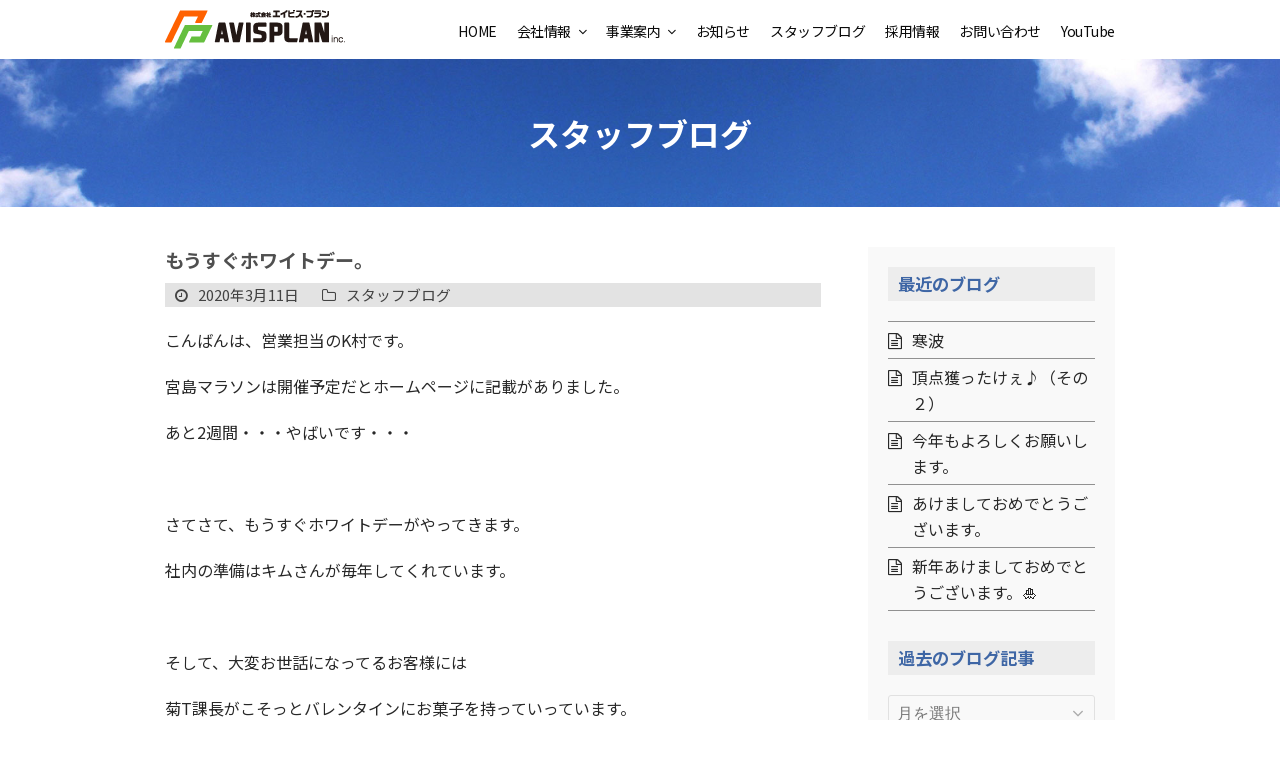

--- FILE ---
content_type: text/html; charset=UTF-8
request_url: https://www.avisplan.co.jp/2020/03/11/%E3%82%82%E3%81%86%E3%81%99%E3%81%90%E3%83%9B%E3%83%AF%E3%82%A4%E3%83%88%E3%83%87%E3%83%BC%E3%80%82/
body_size: 68966
content:
<!doctype html>
<html lang="ja" itemscope itemtype="https://schema.org/WebPage">
<head>
<meta charset="UTF-8">
<link rel="profile" href="http://gmpg.org/xfn/11">
<meta name='robots' content='max-image-preview:large' />
<meta name="viewport" content="width=device-width, initial-scale=1">
<link rel='dns-prefetch' href='//fonts.googleapis.com' />
<link rel='dns-prefetch' href='//s.w.org' />
<link rel="alternate" type="application/rss+xml" title="株式会社エイビス・プラン &raquo; フィード" href="https://www.avisplan.co.jp/feed/" />
<link rel="alternate" type="application/rss+xml" title="株式会社エイビス・プラン &raquo; コメントフィード" href="https://www.avisplan.co.jp/comments/feed/" />
<link rel="alternate" type="application/rss+xml" title="株式会社エイビス・プラン &raquo; もうすぐホワイトデー。 のコメントのフィード" href="https://www.avisplan.co.jp/2020/03/11/%e3%82%82%e3%81%86%e3%81%99%e3%81%90%e3%83%9b%e3%83%af%e3%82%a4%e3%83%88%e3%83%87%e3%83%bc%e3%80%82/feed/" />

<!-- SEO SIMPLE PACK 2.3.0 -->
<title>もうすぐホワイトデー。 | 株式会社エイビス・プラン</title>
<meta name="description" content="広島県東広島市の株式会社エイビス・プラン（AVISPLAN ）は、電子機器から設備機械の設計制作、IT導入からシステム保守まで、多彩な分野の特注設備を幅広くサポートします。">
<meta name="keywords" content="設計製作,ものづくり,生産設備,自動化,省力化,設計,IoT,冶具,東広島">
<link rel="canonical" href="https://www.avisplan.co.jp/2020/03/11/%e3%82%82%e3%81%86%e3%81%99%e3%81%90%e3%83%9b%e3%83%af%e3%82%a4%e3%83%88%e3%83%87%e3%83%bc%e3%80%82/">
<meta property="og:locale" content="ja_JP">
<meta property="og:image" content="http://www.avisplan.co.jp/cms/wp-content/uploads/2022/02/ogp2202.jpg">
<meta property="og:title" content="もうすぐホワイトデー。 | 株式会社エイビス・プラン">
<meta property="og:description" content="広島県東広島市の株式会社エイビス・プラン（AVISPLAN ）は、電子機器から設備機械の設計制作、IT導入からシステム保守まで、多彩な分野の特注設備を幅広くサポートします。">
<meta property="og:url" content="https://www.avisplan.co.jp/2020/03/11/%e3%82%82%e3%81%86%e3%81%99%e3%81%90%e3%83%9b%e3%83%af%e3%82%a4%e3%83%88%e3%83%87%e3%83%bc%e3%80%82/">
<meta property="og:site_name" content="株式会社エイビス・プラン">
<meta property="og:type" content="article">
<meta name="twitter:card" content="summary_large_image">
<!-- / SEO SIMPLE PACK -->

<link rel='stylesheet' id='js_composer_front-css'  href='https://www.avisplan.co.jp/cms/wp-content/plugins/js_composer/assets/css/js_composer.min.css?ver=6.8.0' media='all' />
<style id='global-styles-inline-css'>
body{--wp--preset--color--black: #000000;--wp--preset--color--cyan-bluish-gray: #abb8c3;--wp--preset--color--white: #ffffff;--wp--preset--color--pale-pink: #f78da7;--wp--preset--color--vivid-red: #cf2e2e;--wp--preset--color--luminous-vivid-orange: #ff6900;--wp--preset--color--luminous-vivid-amber: #fcb900;--wp--preset--color--light-green-cyan: #7bdcb5;--wp--preset--color--vivid-green-cyan: #00d084;--wp--preset--color--pale-cyan-blue: #8ed1fc;--wp--preset--color--vivid-cyan-blue: #0693e3;--wp--preset--color--vivid-purple: #9b51e0;--wp--preset--gradient--vivid-cyan-blue-to-vivid-purple: linear-gradient(135deg,rgba(6,147,227,1) 0%,rgb(155,81,224) 100%);--wp--preset--gradient--light-green-cyan-to-vivid-green-cyan: linear-gradient(135deg,rgb(122,220,180) 0%,rgb(0,208,130) 100%);--wp--preset--gradient--luminous-vivid-amber-to-luminous-vivid-orange: linear-gradient(135deg,rgba(252,185,0,1) 0%,rgba(255,105,0,1) 100%);--wp--preset--gradient--luminous-vivid-orange-to-vivid-red: linear-gradient(135deg,rgba(255,105,0,1) 0%,rgb(207,46,46) 100%);--wp--preset--gradient--very-light-gray-to-cyan-bluish-gray: linear-gradient(135deg,rgb(238,238,238) 0%,rgb(169,184,195) 100%);--wp--preset--gradient--cool-to-warm-spectrum: linear-gradient(135deg,rgb(74,234,220) 0%,rgb(151,120,209) 20%,rgb(207,42,186) 40%,rgb(238,44,130) 60%,rgb(251,105,98) 80%,rgb(254,248,76) 100%);--wp--preset--gradient--blush-light-purple: linear-gradient(135deg,rgb(255,206,236) 0%,rgb(152,150,240) 100%);--wp--preset--gradient--blush-bordeaux: linear-gradient(135deg,rgb(254,205,165) 0%,rgb(254,45,45) 50%,rgb(107,0,62) 100%);--wp--preset--gradient--luminous-dusk: linear-gradient(135deg,rgb(255,203,112) 0%,rgb(199,81,192) 50%,rgb(65,88,208) 100%);--wp--preset--gradient--pale-ocean: linear-gradient(135deg,rgb(255,245,203) 0%,rgb(182,227,212) 50%,rgb(51,167,181) 100%);--wp--preset--gradient--electric-grass: linear-gradient(135deg,rgb(202,248,128) 0%,rgb(113,206,126) 100%);--wp--preset--gradient--midnight: linear-gradient(135deg,rgb(2,3,129) 0%,rgb(40,116,252) 100%);--wp--preset--duotone--dark-grayscale: url('#wp-duotone-dark-grayscale');--wp--preset--duotone--grayscale: url('#wp-duotone-grayscale');--wp--preset--duotone--purple-yellow: url('#wp-duotone-purple-yellow');--wp--preset--duotone--blue-red: url('#wp-duotone-blue-red');--wp--preset--duotone--midnight: url('#wp-duotone-midnight');--wp--preset--duotone--magenta-yellow: url('#wp-duotone-magenta-yellow');--wp--preset--duotone--purple-green: url('#wp-duotone-purple-green');--wp--preset--duotone--blue-orange: url('#wp-duotone-blue-orange');--wp--preset--font-size--small: 13px;--wp--preset--font-size--medium: 20px;--wp--preset--font-size--large: 36px;--wp--preset--font-size--x-large: 42px;}.has-black-color{color: var(--wp--preset--color--black) !important;}.has-cyan-bluish-gray-color{color: var(--wp--preset--color--cyan-bluish-gray) !important;}.has-white-color{color: var(--wp--preset--color--white) !important;}.has-pale-pink-color{color: var(--wp--preset--color--pale-pink) !important;}.has-vivid-red-color{color: var(--wp--preset--color--vivid-red) !important;}.has-luminous-vivid-orange-color{color: var(--wp--preset--color--luminous-vivid-orange) !important;}.has-luminous-vivid-amber-color{color: var(--wp--preset--color--luminous-vivid-amber) !important;}.has-light-green-cyan-color{color: var(--wp--preset--color--light-green-cyan) !important;}.has-vivid-green-cyan-color{color: var(--wp--preset--color--vivid-green-cyan) !important;}.has-pale-cyan-blue-color{color: var(--wp--preset--color--pale-cyan-blue) !important;}.has-vivid-cyan-blue-color{color: var(--wp--preset--color--vivid-cyan-blue) !important;}.has-vivid-purple-color{color: var(--wp--preset--color--vivid-purple) !important;}.has-black-background-color{background-color: var(--wp--preset--color--black) !important;}.has-cyan-bluish-gray-background-color{background-color: var(--wp--preset--color--cyan-bluish-gray) !important;}.has-white-background-color{background-color: var(--wp--preset--color--white) !important;}.has-pale-pink-background-color{background-color: var(--wp--preset--color--pale-pink) !important;}.has-vivid-red-background-color{background-color: var(--wp--preset--color--vivid-red) !important;}.has-luminous-vivid-orange-background-color{background-color: var(--wp--preset--color--luminous-vivid-orange) !important;}.has-luminous-vivid-amber-background-color{background-color: var(--wp--preset--color--luminous-vivid-amber) !important;}.has-light-green-cyan-background-color{background-color: var(--wp--preset--color--light-green-cyan) !important;}.has-vivid-green-cyan-background-color{background-color: var(--wp--preset--color--vivid-green-cyan) !important;}.has-pale-cyan-blue-background-color{background-color: var(--wp--preset--color--pale-cyan-blue) !important;}.has-vivid-cyan-blue-background-color{background-color: var(--wp--preset--color--vivid-cyan-blue) !important;}.has-vivid-purple-background-color{background-color: var(--wp--preset--color--vivid-purple) !important;}.has-black-border-color{border-color: var(--wp--preset--color--black) !important;}.has-cyan-bluish-gray-border-color{border-color: var(--wp--preset--color--cyan-bluish-gray) !important;}.has-white-border-color{border-color: var(--wp--preset--color--white) !important;}.has-pale-pink-border-color{border-color: var(--wp--preset--color--pale-pink) !important;}.has-vivid-red-border-color{border-color: var(--wp--preset--color--vivid-red) !important;}.has-luminous-vivid-orange-border-color{border-color: var(--wp--preset--color--luminous-vivid-orange) !important;}.has-luminous-vivid-amber-border-color{border-color: var(--wp--preset--color--luminous-vivid-amber) !important;}.has-light-green-cyan-border-color{border-color: var(--wp--preset--color--light-green-cyan) !important;}.has-vivid-green-cyan-border-color{border-color: var(--wp--preset--color--vivid-green-cyan) !important;}.has-pale-cyan-blue-border-color{border-color: var(--wp--preset--color--pale-cyan-blue) !important;}.has-vivid-cyan-blue-border-color{border-color: var(--wp--preset--color--vivid-cyan-blue) !important;}.has-vivid-purple-border-color{border-color: var(--wp--preset--color--vivid-purple) !important;}.has-vivid-cyan-blue-to-vivid-purple-gradient-background{background: var(--wp--preset--gradient--vivid-cyan-blue-to-vivid-purple) !important;}.has-light-green-cyan-to-vivid-green-cyan-gradient-background{background: var(--wp--preset--gradient--light-green-cyan-to-vivid-green-cyan) !important;}.has-luminous-vivid-amber-to-luminous-vivid-orange-gradient-background{background: var(--wp--preset--gradient--luminous-vivid-amber-to-luminous-vivid-orange) !important;}.has-luminous-vivid-orange-to-vivid-red-gradient-background{background: var(--wp--preset--gradient--luminous-vivid-orange-to-vivid-red) !important;}.has-very-light-gray-to-cyan-bluish-gray-gradient-background{background: var(--wp--preset--gradient--very-light-gray-to-cyan-bluish-gray) !important;}.has-cool-to-warm-spectrum-gradient-background{background: var(--wp--preset--gradient--cool-to-warm-spectrum) !important;}.has-blush-light-purple-gradient-background{background: var(--wp--preset--gradient--blush-light-purple) !important;}.has-blush-bordeaux-gradient-background{background: var(--wp--preset--gradient--blush-bordeaux) !important;}.has-luminous-dusk-gradient-background{background: var(--wp--preset--gradient--luminous-dusk) !important;}.has-pale-ocean-gradient-background{background: var(--wp--preset--gradient--pale-ocean) !important;}.has-electric-grass-gradient-background{background: var(--wp--preset--gradient--electric-grass) !important;}.has-midnight-gradient-background{background: var(--wp--preset--gradient--midnight) !important;}.has-small-font-size{font-size: var(--wp--preset--font-size--small) !important;}.has-medium-font-size{font-size: var(--wp--preset--font-size--medium) !important;}.has-large-font-size{font-size: var(--wp--preset--font-size--large) !important;}.has-x-large-font-size{font-size: var(--wp--preset--font-size--x-large) !important;}
</style>
<link rel='stylesheet' id='parent-style-css'  href='https://www.avisplan.co.jp/cms/wp-content/themes/Total/style.css?ver=5.3.1' media='all' />
<link rel='stylesheet' id='wpex-style-css'  href='https://www.avisplan.co.jp/cms/wp-content/themes/avisplan/style.css?ver=1646281462' media='all' />
<link rel='stylesheet' id='wpex-google-font-noto-sans-jp-css'  href='//fonts.googleapis.com/css2?family=Noto+Sans+JP:wght@400;700&#038;display=swap&#038;subset=latin' media='all' />
<link rel='stylesheet' id='wpex-google-font-noto-serif-jp-css'  href='//fonts.googleapis.com/css2?family=Noto+Serif+JP:wght@700&#038;display=swap&#038;subset=latin' media='all' />
<link rel='stylesheet' id='wpex-mobile-menu-breakpoint-max-css'  href='https://www.avisplan.co.jp/cms/wp-content/themes/Total/assets/css/wpex-mobile-menu-breakpoint-max.css?ver=5.3.1' media='only screen and (max-width:959px)' />
<link rel='stylesheet' id='wpex-mobile-menu-breakpoint-min-css'  href='https://www.avisplan.co.jp/cms/wp-content/themes/Total/assets/css/wpex-mobile-menu-breakpoint-min.css?ver=5.3.1' media='only screen and (min-width:960px)' />
<link rel='stylesheet' id='wpex-wpbakery-css'  href='https://www.avisplan.co.jp/cms/wp-content/themes/Total/assets/css/wpex-wpbakery.css?ver=5.3.1' media='all' />
<link rel='stylesheet' id='ticons-css'  href='https://www.avisplan.co.jp/cms/wp-content/themes/Total/assets/lib/ticons/css/ticons.min.css?ver=5.3.1' media='all' />
<link rel='stylesheet' id='vcex-shortcodes-css'  href='https://www.avisplan.co.jp/cms/wp-content/themes/Total/assets/css/vcex-shortcodes.css?ver=5.3.1' media='all' />
<script src='https://www.avisplan.co.jp/cms/wp-includes/js/jquery/jquery.min.js?ver=3.6.0' id='jquery-core-js'></script>
<script src='https://www.avisplan.co.jp/cms/wp-includes/js/jquery/jquery-migrate.min.js?ver=3.3.2' id='jquery-migrate-js'></script>
<link rel="https://api.w.org/" href="https://www.avisplan.co.jp/wp-json/" /><link rel="alternate" type="application/json" href="https://www.avisplan.co.jp/wp-json/wp/v2/posts/4100" /><link rel="EditURI" type="application/rsd+xml" title="RSD" href="https://www.avisplan.co.jp/cms/xmlrpc.php?rsd" />
<link rel="wlwmanifest" type="application/wlwmanifest+xml" href="https://www.avisplan.co.jp/cms/wp-includes/wlwmanifest.xml" /> 
<meta name="generator" content="WordPress 5.9.12" />
<link rel='shortlink' href='https://www.avisplan.co.jp/?p=4100' />
<link rel="alternate" type="application/json+oembed" href="https://www.avisplan.co.jp/wp-json/oembed/1.0/embed?url=https%3A%2F%2Fwww.avisplan.co.jp%2F2020%2F03%2F11%2F%25e3%2582%2582%25e3%2581%2586%25e3%2581%2599%25e3%2581%2590%25e3%2583%259b%25e3%2583%25af%25e3%2582%25a4%25e3%2583%2588%25e3%2583%2587%25e3%2583%25bc%25e3%2580%2582%2F" />
<link rel="alternate" type="text/xml+oembed" href="https://www.avisplan.co.jp/wp-json/oembed/1.0/embed?url=https%3A%2F%2Fwww.avisplan.co.jp%2F2020%2F03%2F11%2F%25e3%2582%2582%25e3%2581%2586%25e3%2581%2599%25e3%2581%2590%25e3%2583%259b%25e3%2583%25af%25e3%2582%25a4%25e3%2583%2588%25e3%2583%2587%25e3%2583%25bc%25e3%2580%2582%2F&#038;format=xml" />
<!-- Google Tag Manager -->
<script>(function(w,d,s,l,i){w[l]=w[l]||[];w[l].push({'gtm.start':
new Date().getTime(),event:'gtm.js'});var f=d.getElementsByTagName(s)[0],
j=d.createElement(s),dl=l!='dataLayer'?'&l='+l:'';j.async=true;j.src=
'https://www.googletagmanager.com/gtm.js?id='+i+dl;f.parentNode.insertBefore(j,f);
})(window,document,'script','dataLayer','GTM-W7GC2T4');</script>
<!-- End Google Tag Manager -->
<link rel="preload" href="https://www.avisplan.co.jp/cms/wp-content/themes/Total/assets/lib/ticons/fonts/ticons.woff2" type="font/woff2" as="font" crossorigin><noscript><style>body:not(.content-full-screen) .wpex-vc-row-stretched[data-vc-full-width-init="false"]{visibility:visible;}</style></noscript><link rel="icon" href="https://www.avisplan.co.jp/cms/wp-content/uploads/2022/02/cropped-siteicon-32x32.png" sizes="32x32" />
<link rel="icon" href="https://www.avisplan.co.jp/cms/wp-content/uploads/2022/02/cropped-siteicon-192x192.png" sizes="192x192" />
<link rel="apple-touch-icon" href="https://www.avisplan.co.jp/cms/wp-content/uploads/2022/02/cropped-siteicon-180x180.png" />
<meta name="msapplication-TileImage" content="https://www.avisplan.co.jp/cms/wp-content/uploads/2022/02/cropped-siteicon-270x270.png" />
<noscript><style> .wpb_animate_when_almost_visible { opacity: 1; }</style></noscript><style data-type="wpex-css" id="wpex-css">/*ACCENT COLOR*/.vc_toggle_total .vc_toggle_title,.wpex-text-accent,.wpex-hover-text-accent:hover,.wpex-accent-color,#site-navigation .dropdown-menu >li.menu-item >a:hover,#site-navigation .dropdown-menu >li.menu-item.current-menu-item >a,#site-navigation .dropdown-menu >li.menu-item.current-menu-parent >a,.modern-menu-widget a:hover,.theme-button.outline,.theme-button.clean,a,h1 a:hover,h2 a:hover,h3 a:hover,h4 a:hover,h5 a:hover,h6 a:hover,.entry-title a:hover,.meta a:hover,.wpex-heading a:hover,.vcex-module a:hover .wpex-heading,.vcex-icon-box-link-wrap:hover .wpex-heading{color:#2b52bc}.wpex-bg-accent,.wpex-hover-bg-accent:hover,.wpex-bg-accent_alt,.wpex-hover-bg-accent_alt:hover,.wpex-badge,.wpex-accent-bg,input[type="submit"],.theme-button,button,.button,.active >.theme-button,.theme-button.active,.theme-button.outline:hover,.active >.theme-button.outline,.theme-button.outline.active,.theme-button.outline:hover,.post-edit a,.background-highlight,.tagcloud a:hover,.post-tags a:hover,.wpex-carousel .owl-dot.active,.wpex-carousel .owl-prev,.wpex-carousel .owl-next,body #header-two-search #header-two-search-submit,#site-navigation .menu-button >a >span.link-inner,.modern-menu-widget li.menu-item.current-menu-item a,#sidebar .widget_nav_menu .current-menu-item >a,.widget_nav_menu_accordion .widget_nav_menu li.menu-item.current-menu-item >a,#site-navigation-wrap.has-menu-underline .main-navigation-ul>li>a>.link-inner::after,#wp-calendar caption,#wp-calendar tbody td:hover a,.vcex-testimonials-fullslider .sp-button:hover,.vcex-testimonials-fullslider .sp-selected-button,.vcex-testimonials-fullslider.light-skin .sp-button:hover,.vcex-testimonials-fullslider.light-skin .sp-selected-button,.vcex-testimonials-fullslider .sp-button.sp-selected-button,.vcex-testimonials-fullslider .sp-button:hover{background-color:#2b52bc}.wpb_tabs.tab-style-alternative-two .wpb_tabs_nav li.ui-tabs-active a{border-bottom-color:#2b52bc}.wpex-border-accent{border-color:#2b52bc}.wpex-hover-border-accent:hover{border-color:#2b52bc}.wpex-slider .sp-bottom-thumbnails.sp-has-pointer .sp-selected-thumbnail:before,.wpex-slider .sp-bottom-thumbnails.sp-has-pointer .sp-selected-thumbnail:after{border-bottom-color:#2b52bc}.wpex-dropdown-top-border #site-navigation .dropdown-menu li.menu-item ul.sub-menu{border-top-color:#2b52bc}.theme-heading.border-w-color span.text{border-bottom-color:#2b52bc}/*ACCENT HOVER COLOR*/.wpex-bg-accent_alt,.wpex-hover-bg-accent_alt:hover,.post-edit a:hover,.theme-button:hover,input[type="submit"]:hover,button:hover,.button:hover,.active >.theme-button,.theme-button.active,.wpex-carousel .owl-prev:hover,.wpex-carousel .owl-next:hover,#site-navigation .menu-button >a >span.link-inner:hover{background-color:#306cd3}.wpex-text-accent_alt,.wpex-hover-text-accent_alt:hover{color:#306cd3}/*BORDER COLOR*/.wpex-border-main,.wpex-bordered,.wpex-bordered-list li,.wpex-bordered-list li:first-child,.wpex-divider,.theme-heading.border-side span.text:after,.theme-heading.border-w-color,#comments .comment-body,.theme-heading.border-bottom,ul .page-numbers a,a.page-numbers,span.page-numbers,.modern-menu-widget,.modern-menu-widget li,.modern-menu-widget li ul,#sidebar .widget_nav_menu a,#sidebar .widget_nav_menu ul >li:first-child >a,.widget_nav_menu_accordion .widget_nav_menu a,.widget_nav_menu_accordion .widget_nav_menu ul >li:first-child >a,.vcex-blog-entry-details,.theme-button.minimal-border,.vcex-login-form,.vcex-recent-news-entry,.vcex-toggle-group--bottom-borders .vcex-toggle{border-color:#919191}.has-accent-background-color{background-color:#2b52bc}.has-accent-color{color:#2b52bc}.has-palette-887-background-color{background-color:#fcb75d}.has-palette-887-color{color:#fcb75d}.has-palette-886-background-color{background-color:#e5f4d4}.has-palette-886-color{color:#e5f4d4}.has-palette-885-background-color{background-color:#9cdb4e}.has-palette-885-color{color:#9cdb4e}.has-palette-884-background-color{background-color:#7ec43c}.has-palette-884-color{color:#7ec43c}.has-palette-883-background-color{background-color:#fff1e2}.has-palette-883-color{color:#fff1e2}.has-palette-882-background-color{background-color:#f99c31}.has-palette-882-color{color:#f99c31}.has-palette-109-background-color{background-color:#66bf3f}.has-palette-109-color{color:#66bf3f}.has-palette-108-background-color{background-color:#ff6100}.has-palette-108-color{color:#ff6100}.has-palette-20-background-color{background-color:#ffffff}.has-palette-20-color{color:#ffffff}/*TYPOGRAPHY*/body{font-family:"Noto Sans JP",sans-serif;font-size:16px;color:#282828}#site-navigation .dropdown-menu .link-inner{font-size:14px;letter-spacing:-.03em}.wpex-mobile-menu,#sidr-main{text-transform:uppercase}.page-header .page-header-title{font-weight:700;font-size:2em}.page-header .page-subheading{font-family:"Noto Serif JP",serif;font-weight:400;color:#ffffff}.blog-entry-title.entry-title,.blog-entry-title.entry-title a,.blog-entry-title.entry-title a:hover{font-size:19px}body.single-post .single-post-title{font-size:19px}h1,h2,h3,h4,h5,h6,.theme-heading,.page-header-title,.wpex-heading,.vcex-heading,.entry-title,.wpex-font-heading{font-weight:700;color:#4f4f4f}#footer-widgets{font-size:.9em;line-height:1.5}#copyright{font-size:9px}#footer-bottom-menu{font-size:.8em}.vcex-heading{font-size:1.4em}/*ADVANCED STYLING CSS*/#site-logo img{max-height:39px;width:auto}.page-header.has-bg-image{background-image:url(https://www.avisplan.co.jp/cms/wp-content/uploads/2022/02/plane00.jpg)}#mobile-menu .wpex-bars>span,#mobile-menu .wpex-bars>span::before,#mobile-menu .wpex-bars>span::after{background-color:#333333}#mobile-menu a:hover .wpex-bars>span,#mobile-menu a:hover .wpex-bars>span::before,#mobile-menu a:hover .wpex-bars>span::after{background-color:#32c2ec}/*CUSTOMIZER STYLING*/::selection{background:#ffd389}::-moz-selection{background:#ffd389}.page-header.wpex-supports-mods{padding-top:50px;padding-bottom:50px;border-top-width:0;border-bottom-width:0}.page-header.wpex-supports-mods .page-header-title{color:#ffffff}.site-content input[type="date"],.site-content input[type="time"],.site-content input[type="datetime-local"],.site-content input[type="week"],.site-content input[type="month"],.site-content input[type="text"],.site-content input[type="email"],.site-content input[type="url"],.site-content input[type="password"],.site-content input[type="search"],.site-content input[type="tel"],.site-content input[type="number"],.site-content textarea{background-color:#ffffff;border-color:#cccccc;border-width:2px;color:#141414}.site-content input[type="date"]:focus,.site-content input[type="time"]:focus,.site-content input[type="datetime-local"],.site-content input[type="week"],.site-content input[type="month"]:focus,.site-content input[type="text"]:focus,.site-content input[type="email"]:focus,.site-content input[type="url"]:focus,.site-content input[type="password"]:focus,.site-content input[type="search"]:focus,.site-content input[type="tel"]:focus,.site-content input[type="number"]:focus,.site-content textarea:focus{background-color:#ffffff;border-color:#1e73be}table th,table td{border-color:#afafaf;padding:5px 10px 5px 10px}.theme-button,input[type="submit"],button,#site-navigation .menu-button >a >span.link-inner,.button,.added_to_cart,.wp-block-search .wp-block-search__button,.wp-block-file a.wp-block-file__button{border-radius:0}.post-pagination-wrap{background-color:#7ec43c;border-color:#ffffff}.post-pagination a{color:#ffffff}#site-scroll-top{font-size:24px;border-radius:0;margin-bottom:70px;color:#666666}#site-scroll-top:hover{color:#ffffff}.container,.boxed-main-layout #wrap{width:1100px}#site-header #site-header-inner{padding-top:0;padding-bottom:0}#site-logo{padding-top:10px;padding-bottom:10px}#site-logo a.site-logo-text{color:#32c2ec}.wpex-sticky-header-holder.is-sticky #site-header{opacity:1}body .navbar-style-one .dropdown-menu >li.menu-item{margin-left:-10px!important}#site-navigation >ul li.menu-item{border-color:#ff6100}#site-navigation a{border-color:#ff6100}#site-navigation ul{border-color:#ff6100}#site-navigation-wrap{border-color:#ff6100}#site-navigation{border-color:#ff6100}.navbar-style-six #site-navigation{border-color:#ff6100}#site-navigation-sticky-wrapper.is-sticky #site-navigation-wrap{border-color:#ff6100}#site-navigation .dropdown-menu >li.menu-item >a{color:#0a0a0a}#site-navigation .dropdown-menu >li.menu-item >a:hover,#site-navigation .dropdown-menu >li.menu-item.dropdown.sfHover >a,#site-navigation .wpex-dropdown-menu >li.menu-item:hover >a,#site-navigation .wpex-dropdown-menu >li.menu-item.wpex-active >a{color:#1e5cbf}#site-navigation .dropdown-menu >li.menu-item.current-menu-item >a,#site-navigation .dropdown-menu >li.menu-item.current-menu-parent >a{color:#1e5cbf}#site-header #site-navigation .dropdown-menu ul.sub-menu{border-color:#c1c1c1}#site-header #site-navigation .dropdown-menu ul.sub-menu li.menu-item{border-color:#c1c1c1}#site-header #site-navigation .dropdown-menu ul.sub-menu li.menu-item a{border-color:#c1c1c1}#site-header #site-navigation .dropdown-menu ul.sub-menu >li.menu-item >a{color:#0a0a0a}#site-header #site-navigation .dropdown-menu ul.sub-menu >li.menu-item >a:hover{color:#1e5cbf;background-color:#f2f2f2}#site-header #site-navigation .dropdown-menu ul.sub-menu >li.menu-item.current-menu-item >a{color:#1e5cbf}#mobile-menu a{color:#333333}#mobile-menu a:hover{color:#32c2ec}.mobile-toggle-nav a:hover{color:#32c2ec}.wpex-mobile-toggle-menu-fixed_top .mobile-toggle-nav a:hover{color:#32c2ec}#sidebar{background-color:#f9f9f9;padding:20px 20px 5px 20px}#sidebar .widget-title{color:#3e66a5;background-color:#ededed;padding:5px 10px 5px 10px}#footer-callout .theme-button{background:#70d4f2}#footer-callout .theme-button:hover{background:#80d7f2}#footer-inner{padding:30px 0 0 0}#footer{background-color:#eaeaea}#footer,.site-footer .widget-title,.site-footer .wpex-widget-heading{color:#333333}#footer li{border-color:#ffffff}#footer .wpex-border-main{border-color:#ffffff}#footer table th{border-color:#ffffff}#footer table td{border-color:#ffffff}#footer .widget_tag_cloud a{border-color:#ffffff}#footer a:not(.theme-button){color:#333333}#footer-bottom{padding:5px 0 20px;background:#606060;color:#a5a5a5}#footer-bottom p{color:#a5a5a5}#footer-bottom a{color:#ffffff}.vc_column-inner{margin-bottom:40px}@media only screen and (max-width:767px){#site-logo img{max-width:200px}}@media only screen and (min-width:960px) and (max-width:1280px){.container,.boxed-main-layout #wrap{width:950px}}@media only screen and (min-width:768px) and (max-width:959px){.container,.boxed-main-layout #wrap{width:750px}}</style></head>

<body class="post-template-default single single-post postid-4100 wp-custom-logo wp-embed-responsive wpex-theme wpex-responsive full-width-main-layout no-composer wpex-live-site site-full-width content-right-sidebar has-sidebar post-in-category-post-blog sidebar-widget-icons hasnt-overlay-header wpex-has-fixed-footer wpex-mobile-toggle-menu-icon_buttons has-mobile-menu wpex-no-js wpb-js-composer js-comp-ver-6.8.0 vc_responsive">

	<svg xmlns="http://www.w3.org/2000/svg" viewBox="0 0 0 0" width="0" height="0" focusable="false" role="none" style="visibility: hidden; position: absolute; left: -9999px; overflow: hidden;" ><defs><filter id="wp-duotone-dark-grayscale"><feColorMatrix color-interpolation-filters="sRGB" type="matrix" values=" .299 .587 .114 0 0 .299 .587 .114 0 0 .299 .587 .114 0 0 .299 .587 .114 0 0 " /><feComponentTransfer color-interpolation-filters="sRGB" ><feFuncR type="table" tableValues="0 0.49803921568627" /><feFuncG type="table" tableValues="0 0.49803921568627" /><feFuncB type="table" tableValues="0 0.49803921568627" /><feFuncA type="table" tableValues="1 1" /></feComponentTransfer><feComposite in2="SourceGraphic" operator="in" /></filter></defs></svg><svg xmlns="http://www.w3.org/2000/svg" viewBox="0 0 0 0" width="0" height="0" focusable="false" role="none" style="visibility: hidden; position: absolute; left: -9999px; overflow: hidden;" ><defs><filter id="wp-duotone-grayscale"><feColorMatrix color-interpolation-filters="sRGB" type="matrix" values=" .299 .587 .114 0 0 .299 .587 .114 0 0 .299 .587 .114 0 0 .299 .587 .114 0 0 " /><feComponentTransfer color-interpolation-filters="sRGB" ><feFuncR type="table" tableValues="0 1" /><feFuncG type="table" tableValues="0 1" /><feFuncB type="table" tableValues="0 1" /><feFuncA type="table" tableValues="1 1" /></feComponentTransfer><feComposite in2="SourceGraphic" operator="in" /></filter></defs></svg><svg xmlns="http://www.w3.org/2000/svg" viewBox="0 0 0 0" width="0" height="0" focusable="false" role="none" style="visibility: hidden; position: absolute; left: -9999px; overflow: hidden;" ><defs><filter id="wp-duotone-purple-yellow"><feColorMatrix color-interpolation-filters="sRGB" type="matrix" values=" .299 .587 .114 0 0 .299 .587 .114 0 0 .299 .587 .114 0 0 .299 .587 .114 0 0 " /><feComponentTransfer color-interpolation-filters="sRGB" ><feFuncR type="table" tableValues="0.54901960784314 0.98823529411765" /><feFuncG type="table" tableValues="0 1" /><feFuncB type="table" tableValues="0.71764705882353 0.25490196078431" /><feFuncA type="table" tableValues="1 1" /></feComponentTransfer><feComposite in2="SourceGraphic" operator="in" /></filter></defs></svg><svg xmlns="http://www.w3.org/2000/svg" viewBox="0 0 0 0" width="0" height="0" focusable="false" role="none" style="visibility: hidden; position: absolute; left: -9999px; overflow: hidden;" ><defs><filter id="wp-duotone-blue-red"><feColorMatrix color-interpolation-filters="sRGB" type="matrix" values=" .299 .587 .114 0 0 .299 .587 .114 0 0 .299 .587 .114 0 0 .299 .587 .114 0 0 " /><feComponentTransfer color-interpolation-filters="sRGB" ><feFuncR type="table" tableValues="0 1" /><feFuncG type="table" tableValues="0 0.27843137254902" /><feFuncB type="table" tableValues="0.5921568627451 0.27843137254902" /><feFuncA type="table" tableValues="1 1" /></feComponentTransfer><feComposite in2="SourceGraphic" operator="in" /></filter></defs></svg><svg xmlns="http://www.w3.org/2000/svg" viewBox="0 0 0 0" width="0" height="0" focusable="false" role="none" style="visibility: hidden; position: absolute; left: -9999px; overflow: hidden;" ><defs><filter id="wp-duotone-midnight"><feColorMatrix color-interpolation-filters="sRGB" type="matrix" values=" .299 .587 .114 0 0 .299 .587 .114 0 0 .299 .587 .114 0 0 .299 .587 .114 0 0 " /><feComponentTransfer color-interpolation-filters="sRGB" ><feFuncR type="table" tableValues="0 0" /><feFuncG type="table" tableValues="0 0.64705882352941" /><feFuncB type="table" tableValues="0 1" /><feFuncA type="table" tableValues="1 1" /></feComponentTransfer><feComposite in2="SourceGraphic" operator="in" /></filter></defs></svg><svg xmlns="http://www.w3.org/2000/svg" viewBox="0 0 0 0" width="0" height="0" focusable="false" role="none" style="visibility: hidden; position: absolute; left: -9999px; overflow: hidden;" ><defs><filter id="wp-duotone-magenta-yellow"><feColorMatrix color-interpolation-filters="sRGB" type="matrix" values=" .299 .587 .114 0 0 .299 .587 .114 0 0 .299 .587 .114 0 0 .299 .587 .114 0 0 " /><feComponentTransfer color-interpolation-filters="sRGB" ><feFuncR type="table" tableValues="0.78039215686275 1" /><feFuncG type="table" tableValues="0 0.94901960784314" /><feFuncB type="table" tableValues="0.35294117647059 0.47058823529412" /><feFuncA type="table" tableValues="1 1" /></feComponentTransfer><feComposite in2="SourceGraphic" operator="in" /></filter></defs></svg><svg xmlns="http://www.w3.org/2000/svg" viewBox="0 0 0 0" width="0" height="0" focusable="false" role="none" style="visibility: hidden; position: absolute; left: -9999px; overflow: hidden;" ><defs><filter id="wp-duotone-purple-green"><feColorMatrix color-interpolation-filters="sRGB" type="matrix" values=" .299 .587 .114 0 0 .299 .587 .114 0 0 .299 .587 .114 0 0 .299 .587 .114 0 0 " /><feComponentTransfer color-interpolation-filters="sRGB" ><feFuncR type="table" tableValues="0.65098039215686 0.40392156862745" /><feFuncG type="table" tableValues="0 1" /><feFuncB type="table" tableValues="0.44705882352941 0.4" /><feFuncA type="table" tableValues="1 1" /></feComponentTransfer><feComposite in2="SourceGraphic" operator="in" /></filter></defs></svg><svg xmlns="http://www.w3.org/2000/svg" viewBox="0 0 0 0" width="0" height="0" focusable="false" role="none" style="visibility: hidden; position: absolute; left: -9999px; overflow: hidden;" ><defs><filter id="wp-duotone-blue-orange"><feColorMatrix color-interpolation-filters="sRGB" type="matrix" values=" .299 .587 .114 0 0 .299 .587 .114 0 0 .299 .587 .114 0 0 .299 .587 .114 0 0 " /><feComponentTransfer color-interpolation-filters="sRGB" ><feFuncR type="table" tableValues="0.098039215686275 1" /><feFuncG type="table" tableValues="0 0.66274509803922" /><feFuncB type="table" tableValues="0.84705882352941 0.41960784313725" /><feFuncA type="table" tableValues="1 1" /></feComponentTransfer><feComposite in2="SourceGraphic" operator="in" /></filter></defs></svg><!-- Google Tag Manager (noscript) -->
<noscript>
<iframe src="https://www.googletagmanager.com/ns.html?id=GTM-W7GC2T4"
height="0" width="0" style="display:none;visibility:hidden"></iframe>
</noscript>
<!-- End Google Tag Manager (noscript) -->

	
	<div class="wpex-site-overlay"></div>
<a href="#content" class="skip-to-content">メイン コンテンツにスキップ</a><span data-ls_id="#site_top"></span>
	<div id="outer-wrap" class="wpex-clr">

		
		<div id="wrap" class="wpex-clr">

			


	<header id="site-header" class="header-one wpex-dropdown-style-minimal fixed-scroll dyn-styles wpex-clr" itemscope="itemscope" itemtype="https://schema.org/WPHeader">

		
		<div id="site-header-inner" class="container wpex-clr">
<div id="site-logo" class="site-branding header-one-logo wpex-clr">
	<div id="site-logo-inner" class="wpex-clr"><a id="site-logo-link" href="https://www.avisplan.co.jp/" rel="home" class="main-logo"><img src="https://www.avisplan.co.jp/cms/wp-content/uploads/2022/01/logo.png" alt="株式会社エイビス・プラン" class="logo-img" width="180" height="39" data-no-retina data-skip-lazy srcset="https://www.avisplan.co.jp/cms/wp-content/uploads/2022/01/logo.png 1x,https://www.avisplan.co.jp/cms/wp-content/uploads/2022/01/8b654e5dce4c11c885959a4b08eb1f57.png 2x"></a></div>

</div>
	
	<div id="site-navigation-wrap" class="navbar-style-one wpex-dropdowns-caret wpex-stretch-megamenus hide-at-mm-breakpoint wpex-clr">

		<nav id="site-navigation" class="navigation main-navigation main-navigation-one wpex-clr" itemscope="itemscope" itemtype="https://schema.org/SiteNavigationElement" aria-label="Main menu">

			
				<ul id="menu-main" class="dropdown-menu main-navigation-ul wpex-dropdown-menu wpex-dropdown-menu--onhover wpex-dropdown-menu--animate"><li id="menu-item-1082" class="menu-item menu-item-type-post_type menu-item-object-page menu-item-home menu-item-1082"><a href="https://www.avisplan.co.jp/"><span class="link-inner">HOME</span></a></li>
<li id="menu-item-5531" class="nav-no-click menu-item menu-item-type-custom menu-item-object-custom menu-item-has-children dropdown menu-item-5531"><a href="#"><span class="link-inner">会社情報 <span class="nav-arrow top-level ticon ticon-angle-down" aria-hidden="true"></span></span></a>
<ul class="sub-menu">
	<li id="menu-item-1069" class="menu-item menu-item-type-post_type menu-item-object-page menu-item-1069"><a href="https://www.avisplan.co.jp/company/"><span class="link-inner">会社概要</span></a></li>
	<li id="menu-item-5530" class="menu-item menu-item-type-post_type menu-item-object-page menu-item-5530"><a href="https://www.avisplan.co.jp/company/sdgs/"><span class="link-inner">SDGsへの取り組み</span></a></li>
</ul>
</li>
<li id="menu-item-1057" class="nav-no-click menu-item menu-item-type-custom menu-item-object-custom menu-item-has-children dropdown menu-item-1057"><a href="#"><span class="link-inner">事業案内 <span class="nav-arrow top-level ticon ticon-angle-down" aria-hidden="true"></span></span></a>
<ul class="sub-menu">
	<li id="menu-item-1068" class="menu-item menu-item-type-post_type menu-item-object-page menu-item-1068"><a href="https://www.avisplan.co.jp/industrial/"><span class="link-inner">産業用設備 開発</span></a></li>
	<li id="menu-item-1070" class="menu-item menu-item-type-post_type menu-item-object-page menu-item-1070"><a href="https://www.avisplan.co.jp/itc/"><span class="link-inner">ITシステムインテグレーション</span></a></li>
</ul>
</li>
<li id="menu-item-1072" class="menu-item menu-item-type-custom menu-item-object-custom menu-item-1072"><a href="http://www.avisplan.co.jp/info/"><span class="link-inner">お知らせ</span></a></li>
<li id="menu-item-1071" class="menu-item menu-item-type-post_type menu-item-object-page menu-item-1071"><a href="https://www.avisplan.co.jp/staff-blog/"><span class="link-inner">スタッフブログ</span></a></li>
<li id="menu-item-1067" class="menu-item menu-item-type-post_type menu-item-object-page menu-item-1067"><a href="https://www.avisplan.co.jp/recruit/"><span class="link-inner">採用情報</span></a></li>
<li id="menu-item-1066" class="menu-item menu-item-type-post_type menu-item-object-page menu-item-1066"><a href="https://www.avisplan.co.jp/contact/"><span class="link-inner">お問い合わせ</span></a></li>
<li id="menu-item-7532" class="menu-item menu-item-type-custom menu-item-object-custom menu-item-7532"><a target="_blank" rel="noopener" href="https://www.youtube.com/channel/UCoqL2Q3yvjncxdc0EIXC2iA/featured"><span class="link-inner">YouTube</span></a></li>
</ul>
			
		</nav>

	</div>

	

<div id="mobile-menu" class="wpex-mobile-menu-toggle show-at-mm-breakpoint wpex-absolute wpex-top-50 wpex-right-0">
	<div class="wpex-inline-flex wpex-items-center">
						<a href="#" class="mobile-menu-toggle" role="button" aria-label="Toggle mobile menu" aria-expanded="false"><span class="wpex-bars" aria-hidden="true"><span></span></span></a>			</div>
</div></div>

		
	</header>



			
			<main id="main" class="site-main wpex-clr">

				
<header class="page-header centered-minimal-page-header wpex-supports-mods has-bg-image bg-cover wpex-relative wpex-mb-40 wpex-bg-white wpex-py-30 wpex-border-t wpex-border-b wpex-border-solid wpex-border-main wpex-text-gray-700 wpex-text-center">

	
	<div class="page-header-inner container">
<div class="page-header-content">

<span class="page-header-title wpex-block wpex-m-0 wpex-inherit-font-family wpex-not-italic wpex-tracking-normal wpex-leading-normal wpex-font-normal wpex-text-5xl wpex-text-gray-900">

	<span>スタッフブログ</span>

</span>

</div></div>

	
</header>


	<div id="content-wrap" class="container wpex-clr">

		
		<div id="primary" class="content-area wpex-clr">

			
			<div id="content" class="site-content wpex-clr">

				
				
<article id="single-blocks" class="single-blog-article wpex-first-mt-0 wpex-clr">

	
<header class="single-blog-header wpex-mb-10">
	<h1 class="single-post-title entry-title wpex-text-3xl" itemprop="headline">もうすぐホワイトデー。</h1>
</header>
<ul class="meta wpex-text-sm wpex-text-gray-600 wpex-mb-20 wpex-last-mr-0">

	
		
			<li class="meta-date"><span class="ticon ticon-clock-o" aria-hidden="true"></span><time class="updated" datetime="2020-03-11" itemprop="datePublished" pubdate>2020年3月11日</time></li>

		
	
		
			<li class="meta-category"><span class="ticon ticon-folder-o" aria-hidden="true"></span><a class="term-2" href="https://www.avisplan.co.jp/category/post-blog/">スタッフブログ</a></li>

		
	
</ul>
<div class="single-blog-content entry wpex-mt-20 wpex-mb-40 wpex-clr" itemprop="text"><p>こんばんは、営業担当のK村です。</p>
<p>宮島マラソンは開催予定だとホームページに記載がありました。</p>
<p>あと2週間・・・やばいです・・・</p>
<p>&nbsp;</p>
<p>さてさて、もうすぐホワイトデーがやってきます。</p>
<p>社内の準備はキムさんが毎年してくれています。</p>
<p>&nbsp;</p>
<p>そして、大変お世話になってるお客様には</p>
<p>菊T課長がこそっとバレンタインにお菓子を持っていっています。</p>
<p>&nbsp;</p>
<p>そして、毎年K村がお客様よりホワイトデーが近づくと呼び出されます。</p>
<p>&nbsp;</p>
<p>昨日お客様よりお電話があり・・・</p>
<p>『次回の来社はいつですか？』</p>
<p>『明日行きますけど！？ホワイトデーですか？』</p>
<p>『そうなんですよー』</p>
<p>という毎年のお決まりのやり取りがあり、</p>
<p>お返しを預かってくるのです。</p>
<p>&nbsp;</p>
<p>で、お遣いのご褒美におすそ分けを頂くのです（笑）</p>
<p>&nbsp;</p>
<p>お菓子を食べ過ぎて太らないようにしないといけませんね・・・</p>
<p>&nbsp;</p>
<p>ではでは、今日のおやつはハッピーターンでしたので・・・</p>
<p>それでは本日もお疲れ様でした。</p>
<p>明日も頑張りましょう！！</p>
<p>&nbsp;</p>
<p>&nbsp;</p>
</div>

 
<section id="comments" class="comments-area wpex-mb-40 wpex-clr">

	<h3 class="theme-heading border-side comments-title"><span class="text">この投稿は0 件のコメントがあります</span></h3>
	
	
		<div id="respond" class="comment-respond">
		<h3 id="reply-title" class="comment-reply-title">コメントを残す <small><a rel="nofollow" id="cancel-comment-reply-link" href="/2020/03/11/%E3%82%82%E3%81%86%E3%81%99%E3%81%90%E3%83%9B%E3%83%AF%E3%82%A4%E3%83%88%E3%83%87%E3%83%BC%E3%80%82/#respond" style="display:none;">コメントをキャンセル</a></small></h3><form action="https://www.avisplan.co.jp/cms/wp-comments-post.php" method="post" id="commentform" class="comment-form" novalidate><p class="comment-notes"><span id="email-notes">メールアドレスが公開されることはありません。</span> <span class="required-field-message" aria-hidden="true"><span class="required" aria-hidden="true">*</span> が付いている欄は必須項目です</span></p><p class="comment-form-author"><label for="author">名前 <span class="required" aria-hidden="true">*</span></label> <input id="author" name="author" type="text" value="" size="30" maxlength="245" required /></p>
<p class="comment-form-email"><label for="email">メール <span class="required" aria-hidden="true">*</span></label> <input id="email" name="email" type="email" value="" size="30" maxlength="100" aria-describedby="email-notes" required /></p>
<p class="comment-form-url"><label for="url">サイト</label> <input id="url" name="url" type="url" value="" size="30" maxlength="200" /></p>
<p class="comment-form-cookies-consent"><input id="wp-comment-cookies-consent" name="wp-comment-cookies-consent" type="checkbox" value="yes" /> <label for="wp-comment-cookies-consent">次回のコメントで使用するためブラウザーに自分の名前、メールアドレス、サイトを保存する。</label></p>
<p><img src="https://www.avisplan.co.jp/cms/wp-content/plugins/siteguard/really-simple-captcha/tmp/2079267880.png" alt="CAPTCHA"></p><p><label for="siteguard_captcha">上に表示された文字を入力してください。</label><br /><input type="text" name="siteguard_captcha" id="siteguard_captcha" class="input" value="" size="10" aria-required="true" /><input type="hidden" name="siteguard_captcha_prefix" id="siteguard_captcha_prefix" value="2079267880" /></p><p class="comment-form-comment"><label for="comment">コメント <span class="required" aria-hidden="true">*</span></label> <textarea id="comment" name="comment" cols="45" rows="8" maxlength="65525" required></textarea></p><p class="form-submit"><input name="submit" type="submit" id="submit" class="submit" value="コメントを送信" /> <input type='hidden' name='comment_post_ID' value='4100' id='comment_post_ID' />
<input type='hidden' name='comment_parent' id='comment_parent' value='0' />
</p></form>	</div><!-- #respond -->
	
	
</section>


</article>
				
				
			</div>

			
		</div>

		
<aside id="sidebar" class="sidebar-container sidebar-primary" itemscope="itemscope" itemtype="https://schema.org/WPSideBar">

	
	<div id="sidebar-inner" class="wpex-mb-40"><div id="wpex_recent_posts_icons-8" class="sidebar-box widget widget_wpex_recent_posts_icons wpex-mb-30 wpex-clr"><div class="widget-title wpex-heading wpex-text-md wpex-mb-20">最近のブログ</div><ul class="widget-recent-posts-icons wpex-bordered-list wpex-clr"><li class="widget-recent-posts-icons-li"><a class="wpex-flex" href="https://www.avisplan.co.jp/2026/01/15/%e5%af%92%e6%b3%a2/"><div class="widget-recent-posts-icons-icon wpex-flex-shrink-0 wpex-mr-10"><span class="ticon ticon-file-text-o" aria-hidden="true"></span></div><div class="widget-recent-posts-icons-title">寒波</div></a></li><li class="widget-recent-posts-icons-li"><a class="wpex-flex" href="https://www.avisplan.co.jp/2026/01/14/%e9%a0%82%e7%82%b9%e7%8d%b2%e3%81%a3%e3%81%9f%e3%81%91%e3%81%87%e2%99%aa%ef%bc%88%e3%81%9d%e3%81%ae%ef%bc%92%ef%bc%89/"><div class="widget-recent-posts-icons-icon wpex-flex-shrink-0 wpex-mr-10"><span class="ticon ticon-file-text-o" aria-hidden="true"></span></div><div class="widget-recent-posts-icons-title">頂点獲ったけぇ♪（その２）</div></a></li><li class="widget-recent-posts-icons-li"><a class="wpex-flex" href="https://www.avisplan.co.jp/2026/01/13/%e4%bb%8a%e5%b9%b4%e3%82%82%e3%82%88%e3%82%8d%e3%81%97%e3%81%8f%e3%81%8a%e9%a1%98%e3%81%84%e3%81%97%e3%81%be%e3%81%99%e3%80%82/"><div class="widget-recent-posts-icons-icon wpex-flex-shrink-0 wpex-mr-10"><span class="ticon ticon-file-text-o" aria-hidden="true"></span></div><div class="widget-recent-posts-icons-title">今年もよろしくお願いします。</div></a></li><li class="widget-recent-posts-icons-li"><a class="wpex-flex" href="https://www.avisplan.co.jp/2026/01/09/%e3%81%82%e3%81%91%e3%81%be%e3%81%97%e3%81%a6%e3%81%8a%e3%82%81%e3%81%a7%e3%81%a8%e3%81%86%e3%81%94%e3%81%96%e3%81%84%e3%81%be%e3%81%99%e3%80%82/"><div class="widget-recent-posts-icons-icon wpex-flex-shrink-0 wpex-mr-10"><span class="ticon ticon-file-text-o" aria-hidden="true"></span></div><div class="widget-recent-posts-icons-title">あけましておめでとうございます。</div></a></li><li class="widget-recent-posts-icons-li"><a class="wpex-flex" href="https://www.avisplan.co.jp/2026/01/08/%e6%96%b0%e5%b9%b4%e3%81%82%e3%81%91%e3%81%be%e3%81%97%e3%81%a6%e3%81%8a%e3%82%81%e3%81%a7%e3%81%a8%e3%81%86%e3%81%94%e3%81%96%e3%81%84%e3%81%be%e3%81%99%e3%80%82%f0%9f%8e%8d/"><div class="widget-recent-posts-icons-icon wpex-flex-shrink-0 wpex-mr-10"><span class="ticon ticon-file-text-o" aria-hidden="true"></span></div><div class="widget-recent-posts-icons-title">新年あけましておめでとうございます。🎍</div></a></li></ul></div><div id="archives-2" class="wpex-bordered-list sidebar-box widget widget_archive wpex-mb-30 wpex-clr"><div class="widget-title wpex-heading wpex-text-md wpex-mb-20">過去のブログ記事</div>		<label class="screen-reader-text" for="archives-dropdown-2">過去のブログ記事</label>
		<select id="archives-dropdown-2" name="archive-dropdown">
			
			<option value="">月を選択</option>
				<option value='https://www.avisplan.co.jp/2026/01/'> 2026年1月 &nbsp;(7)</span></option>
	<option value='https://www.avisplan.co.jp/2025/12/'> 2025年12月 &nbsp;(17)</span></option>
	<option value='https://www.avisplan.co.jp/2025/11/'> 2025年11月 &nbsp;(17)</span></option>
	<option value='https://www.avisplan.co.jp/2025/10/'> 2025年10月 &nbsp;(21)</span></option>
	<option value='https://www.avisplan.co.jp/2025/09/'> 2025年9月 &nbsp;(18)</span></option>
	<option value='https://www.avisplan.co.jp/2025/08/'> 2025年8月 &nbsp;(16)</span></option>
	<option value='https://www.avisplan.co.jp/2025/07/'> 2025年7月 &nbsp;(20)</span></option>
	<option value='https://www.avisplan.co.jp/2025/06/'> 2025年6月 &nbsp;(19)</span></option>
	<option value='https://www.avisplan.co.jp/2025/05/'> 2025年5月 &nbsp;(19)</span></option>
	<option value='https://www.avisplan.co.jp/2025/04/'> 2025年4月 &nbsp;(15)</span></option>
	<option value='https://www.avisplan.co.jp/2025/03/'> 2025年3月 &nbsp;(18)</span></option>
	<option value='https://www.avisplan.co.jp/2025/02/'> 2025年2月 &nbsp;(18)</span></option>
	<option value='https://www.avisplan.co.jp/2025/01/'> 2025年1月 &nbsp;(19)</span></option>
	<option value='https://www.avisplan.co.jp/2024/12/'> 2024年12月 &nbsp;(17)</span></option>
	<option value='https://www.avisplan.co.jp/2024/11/'> 2024年11月 &nbsp;(20)</span></option>
	<option value='https://www.avisplan.co.jp/2024/10/'> 2024年10月 &nbsp;(19)</span></option>
	<option value='https://www.avisplan.co.jp/2024/09/'> 2024年9月 &nbsp;(17)</span></option>
	<option value='https://www.avisplan.co.jp/2024/08/'> 2024年8月 &nbsp;(15)</span></option>
	<option value='https://www.avisplan.co.jp/2024/07/'> 2024年7月 &nbsp;(21)</span></option>
	<option value='https://www.avisplan.co.jp/2024/06/'> 2024年6月 &nbsp;(19)</span></option>
	<option value='https://www.avisplan.co.jp/2024/05/'> 2024年5月 &nbsp;(19)</span></option>
	<option value='https://www.avisplan.co.jp/2024/04/'> 2024年4月 &nbsp;(20)</span></option>
	<option value='https://www.avisplan.co.jp/2024/03/'> 2024年3月 &nbsp;(20)</span></option>
	<option value='https://www.avisplan.co.jp/2024/02/'> 2024年2月 &nbsp;(18)</span></option>
	<option value='https://www.avisplan.co.jp/2024/01/'> 2024年1月 &nbsp;(17)</span></option>
	<option value='https://www.avisplan.co.jp/2023/12/'> 2023年12月 &nbsp;(20)</span></option>
	<option value='https://www.avisplan.co.jp/2023/11/'> 2023年11月 &nbsp;(19)</span></option>
	<option value='https://www.avisplan.co.jp/2023/10/'> 2023年10月 &nbsp;(20)</span></option>
	<option value='https://www.avisplan.co.jp/2023/09/'> 2023年9月 &nbsp;(20)</span></option>
	<option value='https://www.avisplan.co.jp/2023/08/'> 2023年8月 &nbsp;(18)</span></option>
	<option value='https://www.avisplan.co.jp/2023/07/'> 2023年7月 &nbsp;(20)</span></option>
	<option value='https://www.avisplan.co.jp/2023/06/'> 2023年6月 &nbsp;(21)</span></option>
	<option value='https://www.avisplan.co.jp/2023/05/'> 2023年5月 &nbsp;(20)</span></option>
	<option value='https://www.avisplan.co.jp/2023/04/'> 2023年4月 &nbsp;(16)</span></option>
	<option value='https://www.avisplan.co.jp/2023/03/'> 2023年3月 &nbsp;(21)</span></option>
	<option value='https://www.avisplan.co.jp/2023/02/'> 2023年2月 &nbsp;(18)</span></option>
	<option value='https://www.avisplan.co.jp/2023/01/'> 2023年1月 &nbsp;(17)</span></option>
	<option value='https://www.avisplan.co.jp/2022/12/'> 2022年12月 &nbsp;(18)</span></option>
	<option value='https://www.avisplan.co.jp/2022/11/'> 2022年11月 &nbsp;(21)</span></option>
	<option value='https://www.avisplan.co.jp/2022/10/'> 2022年10月 &nbsp;(21)</span></option>
	<option value='https://www.avisplan.co.jp/2022/09/'> 2022年9月 &nbsp;(20)</span></option>
	<option value='https://www.avisplan.co.jp/2022/08/'> 2022年8月 &nbsp;(20)</span></option>
	<option value='https://www.avisplan.co.jp/2022/07/'> 2022年7月 &nbsp;(20)</span></option>
	<option value='https://www.avisplan.co.jp/2022/06/'> 2022年6月 &nbsp;(22)</span></option>
	<option value='https://www.avisplan.co.jp/2022/05/'> 2022年5月 &nbsp;(19)</span></option>
	<option value='https://www.avisplan.co.jp/2022/04/'> 2022年4月 &nbsp;(19)</span></option>
	<option value='https://www.avisplan.co.jp/2022/03/'> 2022年3月 &nbsp;(22)</span></option>
	<option value='https://www.avisplan.co.jp/2022/02/'> 2022年2月 &nbsp;(18)</span></option>
	<option value='https://www.avisplan.co.jp/2022/01/'> 2022年1月 &nbsp;(18)</span></option>
	<option value='https://www.avisplan.co.jp/2021/12/'> 2021年12月 &nbsp;(19)</span></option>
	<option value='https://www.avisplan.co.jp/2021/11/'> 2021年11月 &nbsp;(21)</span></option>
	<option value='https://www.avisplan.co.jp/2021/10/'> 2021年10月 &nbsp;(21)</span></option>
	<option value='https://www.avisplan.co.jp/2021/09/'> 2021年9月 &nbsp;(20)</span></option>
	<option value='https://www.avisplan.co.jp/2021/08/'> 2021年8月 &nbsp;(16)</span></option>
	<option value='https://www.avisplan.co.jp/2021/07/'> 2021年7月 &nbsp;(20)</span></option>
	<option value='https://www.avisplan.co.jp/2021/06/'> 2021年6月 &nbsp;(22)</span></option>
	<option value='https://www.avisplan.co.jp/2021/05/'> 2021年5月 &nbsp;(18)</span></option>
	<option value='https://www.avisplan.co.jp/2021/04/'> 2021年4月 &nbsp;(21)</span></option>
	<option value='https://www.avisplan.co.jp/2021/03/'> 2021年3月 &nbsp;(22)</span></option>
	<option value='https://www.avisplan.co.jp/2021/02/'> 2021年2月 &nbsp;(17)</span></option>
	<option value='https://www.avisplan.co.jp/2021/01/'> 2021年1月 &nbsp;(18)</span></option>
	<option value='https://www.avisplan.co.jp/2020/12/'> 2020年12月 &nbsp;(11)</span></option>
	<option value='https://www.avisplan.co.jp/2020/11/'> 2020年11月 &nbsp;(18)</span></option>
	<option value='https://www.avisplan.co.jp/2020/10/'> 2020年10月 &nbsp;(21)</span></option>
	<option value='https://www.avisplan.co.jp/2020/09/'> 2020年9月 &nbsp;(20)</span></option>
	<option value='https://www.avisplan.co.jp/2020/08/'> 2020年8月 &nbsp;(16)</span></option>
	<option value='https://www.avisplan.co.jp/2020/07/'> 2020年7月 &nbsp;(21)</span></option>
	<option value='https://www.avisplan.co.jp/2020/06/'> 2020年6月 &nbsp;(22)</span></option>
	<option value='https://www.avisplan.co.jp/2020/05/'> 2020年5月 &nbsp;(18)</span></option>
	<option value='https://www.avisplan.co.jp/2020/04/'> 2020年4月 &nbsp;(21)</span></option>
	<option value='https://www.avisplan.co.jp/2020/03/'> 2020年3月 &nbsp;(21)</span></option>
	<option value='https://www.avisplan.co.jp/2020/02/'> 2020年2月 &nbsp;(18)</span></option>
	<option value='https://www.avisplan.co.jp/2020/01/'> 2020年1月 &nbsp;(19)</span></option>
	<option value='https://www.avisplan.co.jp/2019/12/'> 2019年12月 &nbsp;(20)</span></option>
	<option value='https://www.avisplan.co.jp/2019/11/'> 2019年11月 &nbsp;(20)</span></option>
	<option value='https://www.avisplan.co.jp/2019/10/'> 2019年10月 &nbsp;(21)</span></option>
	<option value='https://www.avisplan.co.jp/2019/09/'> 2019年9月 &nbsp;(19)</span></option>
	<option value='https://www.avisplan.co.jp/2019/08/'> 2019年8月 &nbsp;(18)</span></option>
	<option value='https://www.avisplan.co.jp/2019/07/'> 2019年7月 &nbsp;(22)</span></option>
	<option value='https://www.avisplan.co.jp/2019/06/'> 2019年6月 &nbsp;(20)</span></option>
	<option value='https://www.avisplan.co.jp/2019/05/'> 2019年5月 &nbsp;(20)</span></option>
	<option value='https://www.avisplan.co.jp/2019/04/'> 2019年4月 &nbsp;(20)</span></option>
	<option value='https://www.avisplan.co.jp/2019/03/'> 2019年3月 &nbsp;(20)</span></option>
	<option value='https://www.avisplan.co.jp/2019/02/'> 2019年2月 &nbsp;(19)</span></option>
	<option value='https://www.avisplan.co.jp/2019/01/'> 2019年1月 &nbsp;(18)</span></option>
	<option value='https://www.avisplan.co.jp/2018/12/'> 2018年12月 &nbsp;(19)</span></option>
	<option value='https://www.avisplan.co.jp/2018/11/'> 2018年11月 &nbsp;(21)</span></option>
	<option value='https://www.avisplan.co.jp/2018/10/'> 2018年10月 &nbsp;(22)</span></option>
	<option value='https://www.avisplan.co.jp/2018/09/'> 2018年9月 &nbsp;(18)</span></option>
	<option value='https://www.avisplan.co.jp/2018/08/'> 2018年8月 &nbsp;(20)</span></option>
	<option value='https://www.avisplan.co.jp/2018/07/'> 2018年7月 &nbsp;(21)</span></option>
	<option value='https://www.avisplan.co.jp/2018/06/'> 2018年6月 &nbsp;(21)</span></option>
	<option value='https://www.avisplan.co.jp/2018/05/'> 2018年5月 &nbsp;(21)</span></option>
	<option value='https://www.avisplan.co.jp/2018/04/'> 2018年4月 &nbsp;(21)</span></option>
	<option value='https://www.avisplan.co.jp/2018/03/'> 2018年3月 &nbsp;(22)</span></option>
	<option value='https://www.avisplan.co.jp/2018/02/'> 2018年2月 &nbsp;(19)</span></option>
	<option value='https://www.avisplan.co.jp/2018/01/'> 2018年1月 &nbsp;(18)</span></option>
	<option value='https://www.avisplan.co.jp/2017/12/'> 2017年12月 &nbsp;(21)</span></option>
	<option value='https://www.avisplan.co.jp/2017/11/'> 2017年11月 &nbsp;(20)</span></option>
	<option value='https://www.avisplan.co.jp/2017/10/'> 2017年10月 &nbsp;(21)</span></option>
	<option value='https://www.avisplan.co.jp/2017/09/'> 2017年9月 &nbsp;(20)</span></option>
	<option value='https://www.avisplan.co.jp/2017/08/'> 2017年8月 &nbsp;(21)</span></option>
	<option value='https://www.avisplan.co.jp/2017/07/'> 2017年7月 &nbsp;(20)</span></option>
	<option value='https://www.avisplan.co.jp/2017/06/'> 2017年6月 &nbsp;(21)</span></option>
	<option value='https://www.avisplan.co.jp/2017/05/'> 2017年5月 &nbsp;(20)</span></option>
	<option value='https://www.avisplan.co.jp/2017/04/'> 2017年4月 &nbsp;(19)</span></option>
	<option value='https://www.avisplan.co.jp/2017/03/'> 2017年3月 &nbsp;(19)</span></option>
	<option value='https://www.avisplan.co.jp/2017/02/'> 2017年2月 &nbsp;(20)</span></option>
	<option value='https://www.avisplan.co.jp/2017/01/'> 2017年1月 &nbsp;(19)</span></option>
	<option value='https://www.avisplan.co.jp/2016/12/'> 2016年12月 &nbsp;(20)</span></option>
	<option value='https://www.avisplan.co.jp/2016/11/'> 2016年11月 &nbsp;(22)</span></option>
	<option value='https://www.avisplan.co.jp/2016/10/'> 2016年10月 &nbsp;(20)</span></option>

		</select>

<script>
/* <![CDATA[ */
(function() {
	var dropdown = document.getElementById( "archives-dropdown-2" );
	function onSelectChange() {
		if ( dropdown.options[ dropdown.selectedIndex ].value !== '' ) {
			document.location.href = this.options[ this.selectedIndex ].value;
		}
	}
	dropdown.onchange = onSelectChange;
})();
/* ]]> */
</script>
			</div><div id="search-2" class="sidebar-box widget widget_search wpex-mb-30 wpex-clr"><div class="widget-title wpex-heading wpex-text-md wpex-mb-20">サイト内検索</div>
<form method="get" class="searchform" action="https://www.avisplan.co.jp/">
	<label>
		<span class="screen-reader-text">検索</span>
		<input type="search" class="field" name="s" placeholder="検索" />
	</label>
			<button type="submit" class="searchform-submit"><span class="ticon ticon-search" aria-hidden="true"></span><span class="screen-reader-text">送信</span></button>
</form></div></div>

	
</aside>


	</div>


			
	<div class="post-pagination-wrap wpex-py-20 wpex-border-solid wpex-border-t wpex-border-main">

		<ul class="post-pagination container wpex-flex wpex-justify-between wpex-list-none"><li class="post-prev wpex-flex-grow wpex-mr-10"><a href="https://www.avisplan.co.jp/2020/03/10/%e5%b8%b8%e5%82%99%e8%96%ac%e3%81%ab%e3%81%84%e3%81%8b%e3%81%8c%e3%81%a7%e3%81%97%e3%82%87%e3%81%86%e3%81%8b%ef%bc%9f/" rel="prev"><span class="ticon ticon-angle-double-left wpex-mr-10" aria-hidden="true"></span><span class="screen-reader-text">前の投稿: </span>常備薬にいかがでしょうか？</a></li><li class="post-next wpex-flex-grow wpex-ml-10 wpex-text-right"><a href="https://www.avisplan.co.jp/2020/03/12/%e2%99%aa%e6%9c%ac%e9%ab%98%e7%a0%82%e5%b1%8b%e2%99%aa/" rel="next"><span class="screen-reader-text">次の投稿: </span>♪本高砂屋♪<span class="ticon ticon-angle-double-right wpex-ml-10" aria-hidden="true"></span></a></li></ul>

	</div>


		</main>

		
		


	
	    <footer id="footer" class="site-footer wpex-bg-gray-A900 wpex-text-gray-500" itemscope="itemscope" itemtype="https://schema.org/WPFooter">

	        
	        <div id="footer-inner" class="site-footer-inner container wpex-pt-40 wpex-clr">
<div id="footer-widgets" class="wpex-row wpex-clr single-col-footer">

	
	
		<div class="footer-box span_1_of_1 col col-1"><div id="wpex_templatera-2" class="footer-widget widget wpex-pb-40 wpex-clr widget_wpex_templatera"><div class="wpex-templatera-widget-content wpex-clr"><div class="vc_row wpb_row vc_row-fluid no-bottom-margins wpex-cols-right"><div class="wpb_column vc_column_container vc_col-sm-8"><div class="vc_column-inner"><div class="wpb_wrapper"><nav class="vcex-breadcrumbs wpex-mb-20 hidden-phone wpex-text-xs" style="font-size:.8em;text-align:right;" itemscope itemtype="http://schema.org/BreadcrumbList"><span class="trail-begin" itemprop="itemListElement" itemscope itemtype="http://schema.org/ListItem"><a itemprop="item" href="https://www.avisplan.co.jp/" rel="home"><span itemprop="name">HOME</span></a><meta itemprop="position" content="1"></span><span class="sep sep-1"> &raquo; </span><span itemprop="itemListElement" itemscope itemtype="http://schema.org/ListItem" class="trail-parent"><a itemprop="item" href="https://www.avisplan.co.jp/staff-blog/"><span itemprop="name">スタッフブログ</span><meta itemprop="position" content="2"></a></span><span class="sep sep-2"> &raquo; </span><span class="trail-post-categories"><span itemprop="itemListElement" itemscope itemtype="http://schema.org/ListItem" class="term-2"><a itemprop="item" href="https://www.avisplan.co.jp/category/post-blog/"><span itemprop="name">スタッフブログ</span><meta itemprop="position" content="3"></a></span></span><span class="sep sep-3"> &raquo; </span><span class="trail-end">もうすぐホワイトデー。</span></nav><div class="vc_row wpb_row vc_inner vc_row-fluid no-bottom-margins"><div class="wpb_column vc_column_container vc_col-sm-6"><div class="vc_column-inner"><div class="wpb_wrapper"><div  class="wpb_widgetised_column wpb_content_element">
		<div class="wpb_wrapper">
			
			<div id="nav_menu-2" class="wpex-bordered-list sidebar-box widget widget_nav_menu wpex-mb-30 wpex-clr"><div class="menu-footer-01-container"><ul id="menu-footer-01" class="menu"><li id="menu-item-7353" class="nav-no-click menu-item menu-item-type-custom menu-item-object-custom menu-item-has-children menu-item-7353"><a href="#">会社情報</a>
<ul class="sub-menu">
	<li id="menu-item-1083" class="menu-item menu-item-type-post_type menu-item-object-page menu-item-1083"><a href="https://www.avisplan.co.jp/company/">会社概要</a></li>
	<li id="menu-item-5533" class="menu-item menu-item-type-post_type menu-item-object-page menu-item-5533"><a href="https://www.avisplan.co.jp/company/sdgs/">SDGsへの取り組み</a></li>
</ul>
</li>
<li id="menu-item-1059" class="nav-no-click menu-item menu-item-type-custom menu-item-object-custom menu-item-has-children menu-item-1059"><a href="#">事業内容</a>
<ul class="sub-menu">
	<li id="menu-item-1073" class="menu-item menu-item-type-post_type menu-item-object-page menu-item-1073"><a href="https://www.avisplan.co.jp/industrial/">産業用設備 開発</a></li>
	<li id="menu-item-1084" class="menu-item menu-item-type-post_type menu-item-object-page menu-item-1084"><a href="https://www.avisplan.co.jp/itc/">ITシステムインテグレーション</a></li>
</ul>
</li>
</ul></div></div>
		</div>
	</div>
</div></div></div><div class="wpb_column vc_column_container vc_col-sm-6"><div class="vc_column-inner"><div class="wpb_wrapper"><div  class="wpb_widgetised_column wpb_content_element">
		<div class="wpb_wrapper">
			
			<div id="nav_menu-3" class="wpex-bordered-list sidebar-box widget widget_nav_menu wpex-mb-30 wpex-clr"><div class="menu-footer-02-container"><ul id="menu-footer-02" class="menu"><li id="menu-item-1063" class="menu-item menu-item-type-custom menu-item-object-custom menu-item-1063"><a href="http://www.avisplan.co.jp/info/">お知らせ</a></li>
<li id="menu-item-1085" class="menu-item menu-item-type-post_type menu-item-object-page menu-item-1085"><a href="https://www.avisplan.co.jp/recruit/">採用情報</a></li>
<li id="menu-item-1065" class="menu-item menu-item-type-custom menu-item-object-custom menu-item-1065"><a href="http://www.avisplan.co.jp/cms/staff-blog/">スタッフブログ</a></li>
<li id="menu-item-1074" class="menu-item menu-item-type-post_type menu-item-object-page menu-item-1074"><a href="https://www.avisplan.co.jp/contact/">お問い合わせ</a></li>
<li id="menu-item-7551" class="menu-item menu-item-type-custom menu-item-object-custom menu-item-7551"><a target="_blank" rel="noopener" href="https://www.youtube.com/channel/UCoqL2Q3yvjncxdc0EIXC2iA/featured">YouTube</a></li>
</ul></div></div>
		</div>
	</div>
</div></div></div></div></div></div></div><div class="wpb_column vc_column_container vc_col-sm-4"><div class="vc_column-inner"><div class="wpb_wrapper"><figure class="vcex-image vcex-module wpex-clr wpex-mb-10"><div class="vcex-image-inner wpex-relative wpex-inline-block wpex-image-hover opacity"><a href="http://www.avisplan.co.jp/"><img loading="lazy" class="wpex-align-middle" src="https://www.avisplan.co.jp/cms/wp-content/uploads/2021/08/logo_footer2111-260x41.png" alt="株式会社エイビス・プラン" srcset="https://www.avisplan.co.jp/cms/wp-content/uploads/2021/08/logo_footer2111-260x41.png 260w, https://www.avisplan.co.jp/cms/wp-content/uploads/2021/08/logo_footer2111-300x47.png 300w, https://www.avisplan.co.jp/cms/wp-content/uploads/2021/08/logo_footer2111.png 520w" width="260" height="41"></a></div></figure>
	<div class="wpb_text_column wpb_content_element " >
		<div class="wpb_wrapper">
			<p>〒739-0002<br />
広島県東広島市西条町吉行1149<br />
TEL：082-430-4341<br />
FAX：082-430-4342</p>

		</div>
	</div>
<a href="http://www.avisplan.co.jp/company/#access" class="vcex-button theme-txt-link wpex-mb-20 inline wpex-inline-block wpex-mt-5 local-scroll-link"><span class="theme-button-inner"><span class="vcex-icon-wrap theme-button-icon-left"><span class="ticon ticon-chevron-right" aria-hidden="true"></span></span>MAP</span></a> </div></div></div></div>
</div></div></div>

	
	
	
	
	
	
	
</div></div>

	        
	    </footer>

	




	<div id="footer-bottom" class="wpex-bg-gray-900 wpex-py-20 wpex-text-gray-500 wpex-text-sm wpex-text-center">

		
		<div id="footer-bottom-inner" class="container"><div class="footer-bottom-flex wpex-clr">
<nav id="footer-bottom-menu" class="wpex-mt-10" aria-label="Footer menu"><div class="menu-footer-bottom-container"><ul id="menu-footer-bottom" class="menu"><li id="menu-item-1086" class="menu-item menu-item-type-post_type menu-item-object-page menu-item-1086"><a href="https://www.avisplan.co.jp/privacy/">プライバシーポリシー</a></li>
<li id="menu-item-5584" class="menu-item menu-item-type-post_type menu-item-object-page menu-item-5584"><a href="https://www.avisplan.co.jp/contact/">お問い合わせ</a></li>
</ul></div></nav>
<div id="copyright" class="wpex-last-mb-0">Copyright © 2026  株式会社エイビス・プラン All Rights Reserved.</div></div></div>

		
	</div>



	</div>

	
</div>



<div class="wpex-hidden wpex-md-block">
<a href="#outer-wrap" id="site-scroll-top" class="wpex-block wpex-fixed wpex-round wpex-text-center wpex-box-content wpex-transition-all wpex-duration-200 wpex-bottom-0 wpex-right-0 wpex-mr-25 wpex-mb-25 wpex-no-underline wpex-bg-gray-100 wpex-text-gray-500 wpex-hover-bg-accent wpex-hover-text-white wpex-invisible wpex-opacity-0" data-scroll-speed="1000" data-scroll-offset="100" data-scroll-easing="easeInOutExpo"><span class="ticon ticon-angle-double-up" aria-hidden="true"></span><span class="screen-reader-text">トップへ戻る</span></a>

</div>
<script type="text/html" id="wpb-modifications"></script><script src='https://www.avisplan.co.jp/cms/wp-includes/js/comment-reply.min.js?ver=5.9.12' id='comment-reply-js'></script>
<script src='https://www.avisplan.co.jp/cms/wp-content/themes/Total/assets/js/vendors/jquery.easing.min.js?ver=1.3.2' id='easing-js'></script>
<script id='wpex-core-js-extra'>
var wpex_theme_params = {"menuWidgetAccordion":"1","mobileMenuBreakpoint":"959","mobileMenuStyle":"toggle","mobileMenuToggleStyle":"icon_buttons","mobileMenuAriaLabel":"Mobile menu","mobileMenuCloseAriaLabel":"Close mobile menu","i18n":{"openSubmenu":"%s \u306e\u30b5\u30d6\u30e1\u30cb\u30e5\u30fc\u3092\u958b\u304d\u307e\u3059","closeSubmenu":"%s \u306e\u30b5\u30d6\u30e1\u30cb\u30e5\u30fc\u3092\u9589\u3058\u308b"},"stickyHeaderStyle":"standard","hasStickyMobileHeader":"","stickyHeaderBreakPoint":"960","animateMobileToggle":"1","mobileToggleMenuPosition":"afterheader","customSelects":".widget_categories form,.widget_archive select,.vcex-form-shortcode select","scrollToHash":"1","scrollToHashTimeout":"500","localScrollTargets":"li.local-scroll a, a.local-scroll, .local-scroll-link, .local-scroll-link > a","localScrollUpdateHash":"","localScrollHighlight":"1","localScrollSpeed":"1000","localScrollEasing":"easeInOutExpo"};
</script>
<script src='https://www.avisplan.co.jp/cms/wp-content/themes/Total/assets/js/total.min.js?ver=5.3.1' id='wpex-core-js'></script>
<script src='https://www.avisplan.co.jp/cms/wp-content/plugins/js_composer/assets/js/dist/js_composer_front.min.js?ver=6.8.0' id='wpb_composer_front_js-js'></script>

</body>
</html>